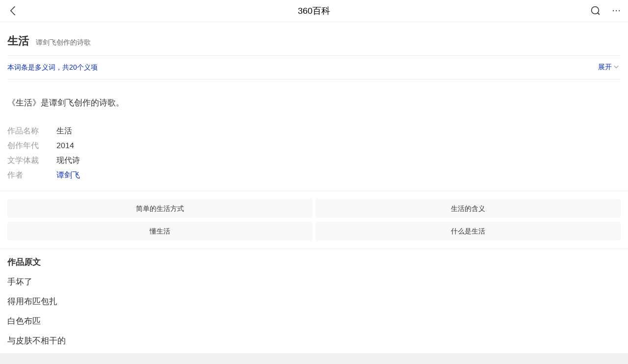

--- FILE ---
content_type: text/html; charset=utf-8
request_url: https://m.baike.so.com/doc/786035-24837577.html
body_size: 8415
content:
<!doctype html>
<html data-n-head-ssr>
  <head >
    <meta data-n-head="ssr" charset="utf-8"><meta data-n-head="ssr" name="viewport" content="width=device-width,minimum-scale=1.0,maximum-scale=1.0,initial-scale=1.0,user-scalable=no"><meta data-n-head="ssr" data-hid="description" name="description" content="360百科提供百科知识的搜索、分享服务，在这里你可以搜索、查阅百科知识，并参与百科词条的编辑，分享贡献你的知识。"><meta data-n-head="ssr" name="format-detection" content="telephone=no"><title>生活(谭剑飞创作的诗歌)</title><link data-n-head="ssr" rel="stylesheet" type="text/css" href="https://ss2.360tres.com/static/697290864fe6fc77.css"><link data-n-head="ssr" rel="shortcut icon" type="image/ico" href="https://ss2.360tres.com/static/121a1737750aa53d.ico"><script data-n-head="ssr" src="https://ss2.360tres.com/static/d7fde29189fcd950.js"></script><script data-n-head="ssr" src="https://ss2.360tres.com/static/eebeb56aef340a86.js"></script><script data-n-head="ssr" src="https://ss2.360tres.com/monitor/;monitor/2edd36ee.js"></script><script data-n-head="ssr" src="https://ss2.360tres.com/static/598e8879d76a79ff.js"></script><script data-n-head="ssr" src="https://ss2.360tres.com/static/c9fc312d1f717ba3.js"></script><script data-n-head="ssr" src="https://ss2.360tres.com/static/49955a7b55d1606b.js"></script><script data-n-head="ssr" src="https://p.sug.so.com/index.min.js"></script><script data-n-head="ssr" src="https://ss2.360tres.com/!79eb4e49/coolmidpanel-forOther.js"></script><script data-n-head="ssr" src="https://ss2.360tres.com/!695edb76/pullload.js"></script><link rel="preload" href="https://ss2.360tres.com/static/52adbc12d6f936af.js" as="script"><link rel="preload" href="https://ss2.360tres.com/static/df84f81e71158597.js" as="script"><link rel="preload" href="https://ss2.360tres.com/static/2a9542e3d9cb0fc4.css" as="style"><link rel="preload" href="https://ss2.360tres.com/static/df1c86d52adf7235.js" as="script"><link rel="preload" href="https://ss2.360tres.com/static/44feb40c61b13722.js" as="script"><link rel="stylesheet" href="https://ss2.360tres.com/static/2a9542e3d9cb0fc4.css">
    <meta name="referrer" content="always">
    <meta name="viewport" content="width=device-width,minimum-scale=1,maximum-scale=1,initial-scale=1,user-scalable=no">
    <meta name="apple-mobile-web-app-capable" content="yes">
    <meta name="apple-mobile-web-app-status-bar-style" content="black">
    <meta content="telephone=no" name="format-detection">
    <!-- 错误监控代码 -->
    <script>var ErrorReport={SIGN:"",v:"1.2"};!function(r){var n={},e=function(r){var n=new Image,e=[];for(i in r)e.push(i+"="+encodeURIComponent(r[i]));e=e.join("&"),n.onload=n.onerror=function(){n=null},n.src="//s.qhupdate.com/sou/visit_duration.gif?"+e},o={WHITELIST:["getWinHandler","window.bannerNight","global code"],SILENCE:!1,SIGN:ErrorReport.SIGN||""};window.onerror=function(r,i,t,a,c){for(var l=0;l<o.WHITELIST.length;l++)if(r.indexOf(o.WHITELIST[l])>=0)return o.SILENCE;return Math.random()>.3||setTimeout((function(){a=a||window.event&&window.event.errorCharacter||0;var i={mod:"error",url:location.href,msg:r,ua:navigator.userAgent,sign:o.SIGN,sid:"c4e22300-929c-11eb-96d3-3175502a0f56",_:"_8_yKc"};if(c&&c.stack)i.msg=c.stack.toString();else if(arguments.callee){for(var t=[],l=arguments.callee.caller,u=3;l&&--u>0&&(t.push(l.toString()),l!==l.caller);)l=l.caller;t=t.join(","),i.msg=t}if(i.msg){if(n[r])return o.SILENCE;e(i),n[r]=!0}}),0),o.SILENCE}}()</script>
  </head>

  <body >
    <div data-server-rendered="true" id="__nuxt"><div id="__layout"><div class="page" data-v-9207368a><div style="display:;" data-v-9207368a><div class="so-header so-header__fix-top" data-v-9207368a><div class="so-header__left"><i data-logid="entry-nav-back" class="so-icon--svg" style="width:22px;height:22px;font-size:22px;">
<svg width="42" height="42" viewBox="0,0,42,42" xmlns="http://www.w3.org/2000/svg"><g transform="rotate(180,21,21)" fill="none" fill-rule="evenodd"><path d="m0,0h42v42H0z"/><path d="m11.95,3.93c.55-.54,1.42-.57,2.01-.09l.11.1,16,16.27c.54.55.57,1.4.1,1.99l-.1.11L14.59,38.05c-.58.59-1.53.6-2.12.02-.55-.54-.6-1.41-.12-2.01l.1-.11L26.9,21.27,11.93,6.05c-.54-.55-.57-1.42-.09-2.01l.1-.11z" fill="currentColor" fill-rule="nonzero"/></g></svg>
</i></div> <div class="so-header__center"><a href="https://m.baike.so.com" data-logid="entry-nav-home">360百科</a></div> <div class="so-header__right"><div class="so-header__right-item"><i data-logid="entry-nav-searchicon" class="so-icon--svg" style="width:22px;height:22px;font-size:22px;">
<svg width="42" height="42" viewBox="0 0 42 42" xmlns="http://www.w3.org/2000/svg"><g fill="none" fill-rule="evenodd"><path d="m0,0h42v42H0z"/><g transform="translate(5,5)" fill="currentColor"><path d="m14-1.5C5.44-1.5-1.5,5.44-1.5,14c0,8.56,6.94,15.5,15.5,15.5,8.56,0,15.5-6.94,15.5-15.5,0-8.56-6.94-15.5-15.5-15.5zm0,3c6.9,0,12.5,5.6,12.5,12.5,0,6.9-5.6,12.5-12.5,12.5C7.1,26.5,1.5,20.9,1.5,14,1.5,7.1,7.1,1.5,14,1.5z" fill-rule="nonzero"/><rect transform="rotate(315,27,27)" x="25" y="21" width="4" height="12" rx="2"/></g></g></svg>
</i></div> <div class="so-header__right-item so-header__more-icon"><i data-logid="entry-set-set" class="so-icon--svg" style="width:22px;height:22px;font-size:22px;">
<svg width="66" height="66" viewBox="0 0 66 66" xmlns="http://www.w3.org/2000/svg"><g fill-rule="evenodd"><path fill="#fff" opacity="0" d="m0,0h66v66H0z"/><circle fill="#333" cx="21.5" cy="32.5" r="3.5"/><circle fill="#333" cx="39.5" cy="32.5" r="3.5"/><circle fill="#333" cx="57.5" cy="32.5" r="3.5"/></g></svg>
</i></div></div></div> <!----><!----><!----><!----><!----></div> <!----> <div style="display:;" data-v-9207368a><!----> <div class="doc-title no-top-img" data-v-58272c82 data-v-9207368a><div class="card-title" data-v-58272c82><div class="title" data-v-58272c82><h1 class="main-title" data-v-58272c82>生活</h1> <span class="sub-title" data-v-58272c82>谭剑飞创作的诗歌</span></div> <div data-v-ce95ed66 data-v-58272c82><!----> <!----></div></div></div> <div class="sense-wrap" data-v-9207368a><div id="sense-list" class="senlist-box"><div class="senlist-main"><span class="senseone">
        本词条是多义词，共20个义项
      </span> <div class="btn"><span class="expandtxt">
          展开
          <span class="bkIcon-unfold"></span></span> <span class="collapsetxt">
          收起
          <span class="bkIcon-fold"></span></span></div></div> <div class="senlist-items"><a href="/doc/786035-32338458.html" target="_blank" rel="noopener noreferrer">汉语词语</a><a href="/doc/786035-831755.html" target="_blank" rel="noopener noreferrer">五月天演唱歌曲</a><a href="/doc/786035-831813.html" target="_blank" rel="noopener noreferrer">崔健演唱歌曲</a><a href="/doc/786035-831930.html" target="_blank" rel="noopener noreferrer">美国图画杂志</a><a href="/doc/786035-831983.html" target="_blank" rel="noopener noreferrer">微小说</a><a href="/doc/786035-832044.html" target="_blank" rel="noopener noreferrer">季欣霈原创歌曲</a><a href="/doc/786035-7591628.html" target="_blank" rel="noopener noreferrer">CCTV-2原节目</a><a href="/doc/786035-7591629.html" target="_blank" rel="noopener noreferrer">迟中南原创歌曲</a><a href="/doc/786035-10412886.html" target="_blank" rel="noopener noreferrer">许美静演唱的歌曲</a><a href="/doc/786035-10562443.html" target="_blank" rel="noopener noreferrer">阿富汗散文家、诗人左帕哈·乌尔法特文章</a><a href="/doc/786035-11483999.html" target="_blank" rel="noopener noreferrer">2015年戴恩·德哈恩主演电影</a><a href="/doc/786035-24817363.html" target="_blank" rel="noopener noreferrer">1935年邵醉翁执导电影</a><a href="/doc/786035-24823815.html" target="_blank" rel="noopener noreferrer">毕加索画作</a><a href="/doc/786035-24836708.html" target="_blank" rel="noopener noreferrer">电视剧《欢天喜地过大年》主题歌</a><a href="/doc/786035-24837577.html" target="_blank" rel="noopener noreferrer" class="cur">谭剑飞创作的诗歌</a><a href="/doc/786035-24911140.html" target="_blank" rel="noopener noreferrer">汪国真诗作</a><a href="/doc/786035-24921710.html" target="_blank" rel="noopener noreferrer">现代传播集团的出版物</a><a href="/doc/786035-26821744.html" target="_blank" rel="noopener noreferrer">龙梅子、徐子崴演唱歌曲</a><a href="/doc/786035-26858059.html" target="_blank" rel="noopener noreferrer">黑岩网小说</a><a href="/doc/786035-30297152.html" target="_blank" rel="noopener noreferrer">微小说《eilikochen京都生活记》</a> <div class="mod-info-more mod-info-more-lower fold sense-fold"><span class="more-text"><label class="js-more-text">收起</label> <ins class="arrow"></ins></span></div></div></div></div> <!----> <div class="inner-link-middle-page" data-v-9207368a><div class="summary"><p>《生活》是谭剑飞创作的诗歌。</p></div></div> <div class="inner-link-middle-page info-wrap" data-v-9207368a><ul class="info info-less"><li><div class="info-title title">作品名称</div> <div class="info-content"> 生活 </div></li><li><div class="info-title title">创作年代</div> <div class="info-content"> 2014 </div></li><li><div class="info-title title">文学体裁</div> <div class="info-content"> 现代诗 </div></li><li><div class="info-title title">作者</div> <div class="info-content"> <a href="/doc/8958505-9286390.html" target="_blank">谭剑飞</a> </div></li></ul> <!----></div> <!----> <!----> <div data-type="top" data-showlogid="entry-related-show-top" class="doc-con-relate-search js-relate-search" style="display:none;" data-v-9207368a><article class="r-bg"><!----> <div class="so-link-list" style="max-height:92px;overflow:hidden;"></div></article></div> <!----> <!----> <!----> <!----> <!----> <!----> <div class="details-part" data-v-9207368a><div id="main-box" style="max-height:440px;overflow:hidden;position:relative;"><div id="bk-content" class="bk-content"></div> <div id="loading" class="loading"><em class="icon"></em> <span>正在加载，请耐心等待</span></div></div> <!----></div> <!----><!----><!----><!----><!----><!----><!----><!----><!----><!----><!----><!----><!----><!----><!----></div> <!----></div></div></div><script>window.__NUXT__=(function(a,b,c,d,e,f,g,h,i,j,k,l,m,n,o,p,q,r,s,t,u,v,w,x,y,z,A,B,C,D,E,F,G,H,I,J,K,L,M,N,O,P,Q,R,S){return {layout:"default",data:[{showHeader:o,data:{entry_type:d,death_data:[],eid:786035,sid:24837577,ename_title:h,ename:h,directory:[],mul_sense_list:[{sid:p,sname:"汉语词语","pos-eid":b,"pos-sid":p,entry_type:a},{sid:q,sname:"五月天演唱歌曲","pos-eid":b,"pos-sid":q,entry_type:a},{sid:r,sname:"崔健演唱歌曲","pos-eid":b,"pos-sid":r,entry_type:a},{sid:s,sname:"美国图画杂志","pos-eid":b,"pos-sid":s,entry_type:a},{sid:t,sname:"微小说","pos-eid":b,"pos-sid":t,entry_type:a},{sid:u,sname:"季欣霈原创歌曲","pos-eid":b,"pos-sid":u,entry_type:a},{sid:v,sname:"CCTV-2原节目","pos-eid":b,"pos-sid":v,entry_type:a},{sid:w,sname:"迟中南原创歌曲","pos-eid":b,"pos-sid":w,entry_type:a},{sid:x,sname:"许美静演唱的歌曲","pos-eid":b,"pos-sid":x,entry_type:a},{sid:y,sname:"阿富汗散文家、诗人左帕哈·乌尔法特文章","pos-eid":b,"pos-sid":y,entry_type:a},{sid:z,sname:"2015年戴恩·德哈恩主演电影","pos-eid":b,"pos-sid":z,entry_type:a},{sid:A,sname:"1935年邵醉翁执导电影","pos-eid":b,"pos-sid":A,entry_type:a},{sid:B,sname:"毕加索画作","pos-eid":b,"pos-sid":B,entry_type:a},{sid:C,sname:"电视剧《欢天喜地过大年》主题歌","pos-eid":b,"pos-sid":C,entry_type:a},{sid:D,sname:E,"pos-eid":b,"pos-sid":D,entry_type:a},{sid:F,sname:"汪国真诗作","pos-eid":b,"pos-sid":F,entry_type:a},{sid:G,sname:"现代传播集团的出版物","pos-eid":b,"pos-sid":G,entry_type:a},{sid:H,sname:"龙梅子、徐子崴演唱歌曲","pos-eid":b,"pos-sid":H,entry_type:a},{sid:I,sname:"黑岩网小说","pos-eid":b,"pos-sid":I,entry_type:a},{sid:J,sname:"微小说《eilikochen京都生活记》","pos-eid":b,"pos-sid":J,entry_type:a}],mul_name:E,intro_content:"\u003Cp\u003E《生活》是谭剑飞创作的诗歌。\u003C\u002Fp\u003E",intro_first_img:e,intro_first_img_name:h,intro_first_img_size:{width:K,height:K},info_content:[{name:"作品名称",value:" 生活 "},{name:"创作年代",value:" 2014 "},{name:"文学体裁",value:" 现代诗 "},{name:"作者",value:" \u003Ca href=\"\u002Fdoc\u002F8958505-9286390.html\" target=\"_blank\"\u003E谭剑飞\u003C\u002Fa\u003E "}],page:c,total:i,tmpl_widgets:{key:"common",name:"通用模版",type:c,modules:[],async_modules:[],ext_configs:[]},top_concerns:[],all_top_concerns:[{eid:"2689241",sid:"32333335",ename:"中国铁路",intro_path:"https:\u002F\u002Fso1.360tres.com\u002Fdmsmty\u002F65_60_\u002Ft11de92177be1365227ccd1fa73.png",intro_width:f,intro_height:g,data:{title:"中国铁路再创纪录",content:"今天（21日）上午，我国自主研发的3.5万吨重载列车刚刚完成世界首次自动编队驾驶试验。它打破了百年铁路货运的控制模式，未来将对我国铁路货运带来根本性的变革。3.5万吨重载列车什么样？列车是如何运行的？我国重载群组列车首次实现自动驾驶 3.5万吨重载列车绵延约6公里。",doc_url:L,url:L,sort:c,date:M}},{eid:"24056827",sid:"24639969",ename:"内蒙古自治区",intro_path:"https:\u002F\u002Fso1.360tres.com\u002Fdmsmty\u002F65_60_\u002Ft11de92177b316a1c3d091988f7.png",intro_width:f,intro_height:g,data:{title:"内蒙古现-44.6℃天气",content:"受强冷空气影响，18日起，内蒙古迎来大范围降温、降雪和大风天气，多地气温断崖式下跌，最低气温达零下44.5摄氏度。内蒙古各地各部门迅速行动，聚焦防寒保暖、安全出行、农牧业生产等方面，全力保障群众生产生活平稳有序。",doc_url:N,url:N,sort:c,date:M}},{eid:"799929",sid:"846238",ename:"古巴",intro_path:"https:\u002F\u002Fso1.360tres.com\u002Fdmsmty\u002F65_60_\u002Ft11de92177b831468b3bd7e6691.png",intro_width:f,intro_height:g,data:{title:"古巴感谢中国",content:"中国援古巴紧急粮食援助项目首批大米交付仪式当地时间1月19日在古巴内贸部粮食转运仓库举行。古巴副总理兼外贸外资部长佩雷斯-奥利瓦、内贸部长迪亚斯和中国驻古巴大使华昕等出席活动。佩雷斯-奥利瓦在仪式上表示，这批援助物资充分体现了中国对古巴的宝贵帮助与深厚情谊。",doc_url:O,url:O,sort:c,date:P}},{eid:"6744866",sid:"6959409",ename:"valentino garavani",intro_path:"https:\u002F\u002Fso1.360tres.com\u002Fdmsmty\u002F65_60_\u002Ft11de92177be6332b93950845d7.png",intro_width:f,intro_height:g,data:{title:"华伦天奴去世",content:"意大利华伦天奴基金会19日发布公告说，意大利知名时尚设计师瓦伦蒂诺·加拉瓦尼当天在罗马去世，享年93岁。",doc_url:Q,url:Q,sort:c,date:P}},{eid:"4277677",sid:"32401668",ename:"江南区",intro_path:"https:\u002F\u002Fso1.360tres.com\u002Fdmsmty\u002F65_60_\u002Ft11de92177b3d588f3ca391faa4.png",intro_width:f,intro_height:g,data:{title:"韩国首尔江南区火灾",content:"韩国消防部门通报，当地时间今天（1月16日）凌晨5点左右，首尔市江南区九龙村发生火灾。随着火势扩散，消防部门将应对级别提升为二级。目前已投入85辆消防车、近300名消防员展开灭火工作。不过，据称由于整个城市“被雾霾和细颗粒物笼罩”，因此未能派出直升机参与灭火。",doc_url:R,url:R,sort:c,date:"1768492800"}}],white_hospital_tag:d,tags_commercial_words:{"诗词":{list:["vj师视频素材网","巨量百应","抖音官网网页版","直播软件","直播吧"]},"文学作品":{list:[j,k,l,m,n]},"文学":{list:[j,k,l,m,n]},"中国文学":{list:[j,k,l,m,n]}},entry_sense_tags:["诗词","文学作品","文学","中国文学"],jump_tag:d,jump_url:e,HTTP_QIHOO_ABTEST_NEW:[],content_new:{content:"\u003Cp\u003E　　\u003Cstrong\u003E作品原文\u003C\u002Fstrong\u003E\u003C\u002Fp\u003E\u003Cp\u003E　　手坏了\u003C\u002Fp\u003E\u003Cp\u003E　　得用布匹包扎\u003C\u002Fp\u003E\u003Cp\u003E　　白色布匹\u003C\u002Fp\u003E\u003Cp\u003E　　与皮肤不相干的\u003C\u002Fp\u003E\u003Cp\u003E　　缠绕在一起\u003C\u002Fp\u003E\u003Cp\u003E　　灌木长成葱郁了\u003C\u002Fp\u003E\u003Cp\u003E　　得用大铰刀剪除\u003C\u002Fp\u003E\u003Cp\u003E　　残肢断臂\u003C\u002Fp\u003E\u003Cp\u003E　　与油绿的叶子\u003C\u002Fp\u003E\u003Cp\u003E　　得用烈火焚烧!\u003C\u002Fp\u003E\u003Cp\u003E　　富裕的汽油\u003C\u002Fp\u003E\u003Cp\u003E　　倒下去!倒下去!\u003C\u002Fp\u003E\u003Cp\u003E　　一条静静的夜河\u003C\u002Fp\u003E\u003Cp\u003E　　是一面失色的镜子\u003C\u002Fp\u003E\u003Cp\u003E　　两岸两排八列红灯\u003C\u002Fp\u003E\u003Cp\u003E　　闪闪照耀泽润光芒\u003C\u002Fp\u003E\u003Cp\u003E　　一艘打钟的渔船\u003C\u002Fp\u003E\u003Cp\u003E　　摸黑排列划过\u003C\u002Fp\u003E\u003Cp\u003E　　全是为了生活 \u003C\u002Fp\u003E\u003Cp\u003E　　\u003Cstrong\u003E之二\u003C\u002Fstrong\u003E\u003C\u002Fp\u003E\u003Cp\u003E　　从哪里来，到哪里去?\u003C\u002Fp\u003E\u003Cp\u003E　　每天清晨，在郊区的公路奔驰而过，\u003C\u002Fp\u003E\u003Cp\u003E　　我都会在心里发出一样的疑问。--\u003C\u002Fp\u003E\u003Cp\u003E　　扛着大包小包的他们，三三两两，\u003C\u002Fp\u003E\u003Cp\u003E　　或一群，或一两个，或几个，\u003C\u002Fp\u003E\u003Cp\u003E　　在公路边等待着，\u003C\u002Fp\u003E\u003Cp\u003E　　如同饱经风霜的枯腐的木桩，\u003C\u002Fp\u003E\u003Cp\u003E　　冬天，尤其的褴褛萧瑟。\u003C\u002Fp\u003E\u003Cp\u003E　　光溜溜的如一望无垠的海面的公路，\u003C\u002Fp\u003E\u003Cp\u003E　　在和视线赛跑，\u003C\u002Fp\u003E\u003Cp\u003E　　而肉眼总是敌不过它的蔓延的速度。\u003C\u002Fp\u003E\u003Cp\u003E　　当我初踏上这个城市的土地的时候，\u003C\u002Fp\u003E\u003Cp\u003E　　也在这透着逼人的光滑的速度中\u003C\u002Fp\u003E\u003Cp\u003E　　迷失，就像此刻的公路边参差的他们。\u003C\u002Fp\u003E\u003Cp\u003E　　他们的肩上扛着的包袱，\u003C\u002Fp\u003E\u003Cp\u003E　　沉甸甸的像是装着许多的秘密，\u003C\u002Fp\u003E\u003Cp\u003E　　上下五千年。\u003C\u002Fp\u003E\u003Cp\u003E　　一眼穿过，我窥睹到了&quot;其中&quot;的生活。\u003C\u002Fp\u003E\u003Cp\u003E　　这，就是生活。\u003C\u002Fp\u003E\u003Cp\u003E　　小时候，\u003C\u002Fp\u003E\u003Cp\u003E　　我们是他人的包袱，就像此刻他们的肩上的包袱，\u003C\u002Fp\u003E\u003Cp\u003E　　包袱里面装着呵护，亲情，希望。\u003C\u002Fp\u003E\u003Cp\u003E　　长大后，\u003C\u002Fp\u003E\u003Cp\u003E　　别人是我们的包袱，就像此刻他们的肩上的包袱，\u003C\u002Fp\u003E\u003Cp\u003E　　包袱里面装着爱情，责任，义务。\u003C\u002Fp\u003E\u003Cp\u003E　　垂老后，我们\u003C\u002Fp\u003E\u003Cp\u003E　　已然分不清谁是谁的肩上的包袱，\u003C\u002Fp\u003E\u003Cp\u003E　　包袱里面装着呵护，亲情，责任，\u003C\u002Fp\u003E\u003Cp\u003E　　义务，和寄托。还有一个\u003C\u002Fp\u003E\u003Cp\u003E　　或红或黑的盒子。\u003C\u002Fp\u003E\u003Cp\u003E　　这，就是生活。 \u003C\u002Fp\u003E",page:9999,total:i}}}],fetch:{},error:a,state:{doc:{sid:e,eid:e,details:{isLoading:d,statusIndex:i,epage:c,totalPage:2,html:e},windowAds:{hasRequest:d,showAdsDom:d,adsInfo:{}}}},serverRendered:o,routePath:"\u002Fdoc\u002F786035-24837577.html",config:{_app:{basePath:S,assetsPath:S,cdnURL:"https:\u002F\u002Fss2.360tres.com\u002Fstatic\u002F"}}}}(null,"786035",0,false,"",524,300,"生活",1,"北大中文核心期刊","教育核心期刊","医学核心期刊","sci一区二区期刊","期刊网",true,"32338458","831755","831813","831930","831983","832044","7591628","7591629","10412886","10562443","11483999","24817363","24823815","24836708","24837577","谭剑飞创作的诗歌","24911140","24921710","26821744","26858059","30297152",384,"\u002Fdoc\u002F2689241-32333335.html?src=index#entry_concern","1768924800","\u002Fdoc\u002F24056827-24639969.html?src=index#entry_concern","\u002Fdoc\u002F799929-846238.html?src=index#entry_concern","1768838400","\u002Fdoc\u002F6744866-6959409.html?src=index#entry_concern","\u002Fdoc\u002F4277677-32401668.html?src=index#entry_concern","\u002F"));</script><script src="https://ss2.360tres.com/static/52adbc12d6f936af.js" defer></script><script src="https://ss2.360tres.com/static/df84f81e71158597.js" defer></script><script src="https://ss2.360tres.com/static/df1c86d52adf7235.js" defer></script><script src="https://ss2.360tres.com/static/44feb40c61b13722.js" defer></script>

    <!-- 为 doc 页面添加性能监控代码 -->
    <script>const result=window.location.href.indexOf("/doc/");if(result>0){var PerfReport={SIGN:"",v:"1.2"};!function(n){var t=.1;if(JSON&&window.performance&&window.performance.getEntries&&!(Math.random()>t)){var e=function(n){var t=new Image,e=[];for(i in n)e.push(i+"="+n[i]);e=e.join("&"),t.onload=t.onerror=function(){t=null},t.src="//s.qhupdate.com/sou/visit_duration.gif?"+e},o=function(){for(var t=performance.timing,o=window.performance.getEntries(),i=0,r=0,a=0,d=0,s={},c=[],u=/^http(s)?:\/\/(.*?)\//,f=0;f<o.length;f++){var g=o[f],m=g.name;if("resource"===g.entryType&&("img"===g.initiatorType&&i++,"css"===g.initiatorType&&/\.(?:jpg|png|webp|gif|jpeg)(?:$|\?)/i.test(m)&&r++,/\.js(?:$|\?)/.test(m)&&a++,/\.css(?:$|\?)/.test(m)&&d++,0!=g.duration&&location.hostname&&m.indexOf(location.hostname)<0)){var p=m.match(u);if(p&&p.length>0){if(s[p=p[2]])continue;s[p]=!0,c.push({domain:p,duration:g.duration.toFixed(0)})}}}for(var h={},l=0,v=(c=c.sort((function(){return Math.random()-.5})).slice(0,5)).length;l<v;l++)h[c[l].domain]=c[l].duration;var w=function(n,t,e){if(t>e)return n[e];var o=parseInt((e+t)/2);return function(n){var t=new Array(n+1).join("*").split("").join(" ")+":not(svg)",e=document.querySelector(t);return Boolean(e)}(n[o])?w(n,t=o+1,e):(hight=o-1,w(n,t,hight))},y=[1,2,3,4,5,6,7,8,9,10,11,12,13,14,15,16,17,18,19,20,21,22],E=w(y,0,y.length-1),S={white:t.domLoading-t.navigationStart,ready:t.domContentLoadedEventEnd-t.navigationStart,onload:t.loadEventEnd-t.fetchStart,render:t.domComplete-t.domLoading,dns:t.domainLookupEnd-t.domainLookupStart,tcp:t.connectEnd-t.connectStart,img:i,bg:r,imgs:i+r,js:a,css:d,resources:o.length,tags:document.getElementsByTagName("*").length,others:JSON.stringify(h),deep:E,sid:"c4e22300-929c-11eb-96d3-3175502a0f56",mod:"perf",_:"_8_yKc",sign:n.SIGN||""};e(S)};window.addEventListener("load",(function(){setTimeout((function(){o()}),0)}))}}(PerfReport)}</script>
  </body>
</html>


--- FILE ---
content_type: text/plain; charset=UTF-8
request_url: https://apistore.360.cn/apis/vqrwt/search?from=searcher&q=%E7%94%9F%E6%B4%BB&index=ads&_=mkqdwofl&cb=jsonp_1_lgq6pi
body_size: 735
content:
jsonp_1_lgq6pi({"error_code":"0","input":{"query":"生活"},"output":{"extend":"","ads_extend":[{"query":"生鲜o2o","score":0.024640},{"query":"生存类","score":0.016344},{"query":"元本生活","score":0.008386},{"query":"保健与生活","score":0.005042},{"query":"图生生","score":0.004610},{"query":"好生意","score":0.003652}]},"delay_statistics":{"total":14,"query_analysis":0,"ads_query_embedding":6,"ai_embedding_bert_build_req":0,"ai_bert_query_embedding":0,"ads_CalcVectorEmbedding":0,"ai_BertCalcVectorEmbeddingV2":0,"faiss":0,"faiss_redis":0,"bert_parse_resp":0,"Ads_GetRecallPair":0,"Ai_GetRecallPairv4":0,"dasou_ads_uv_redis":0,"dasou_ads_aggregate_recall":0,"dasou_ads_rank_recall_pair":0,"Ads_faiss_recall":0,"ads_bert_engine_build":0,"ads_bert_engine_req":7}})